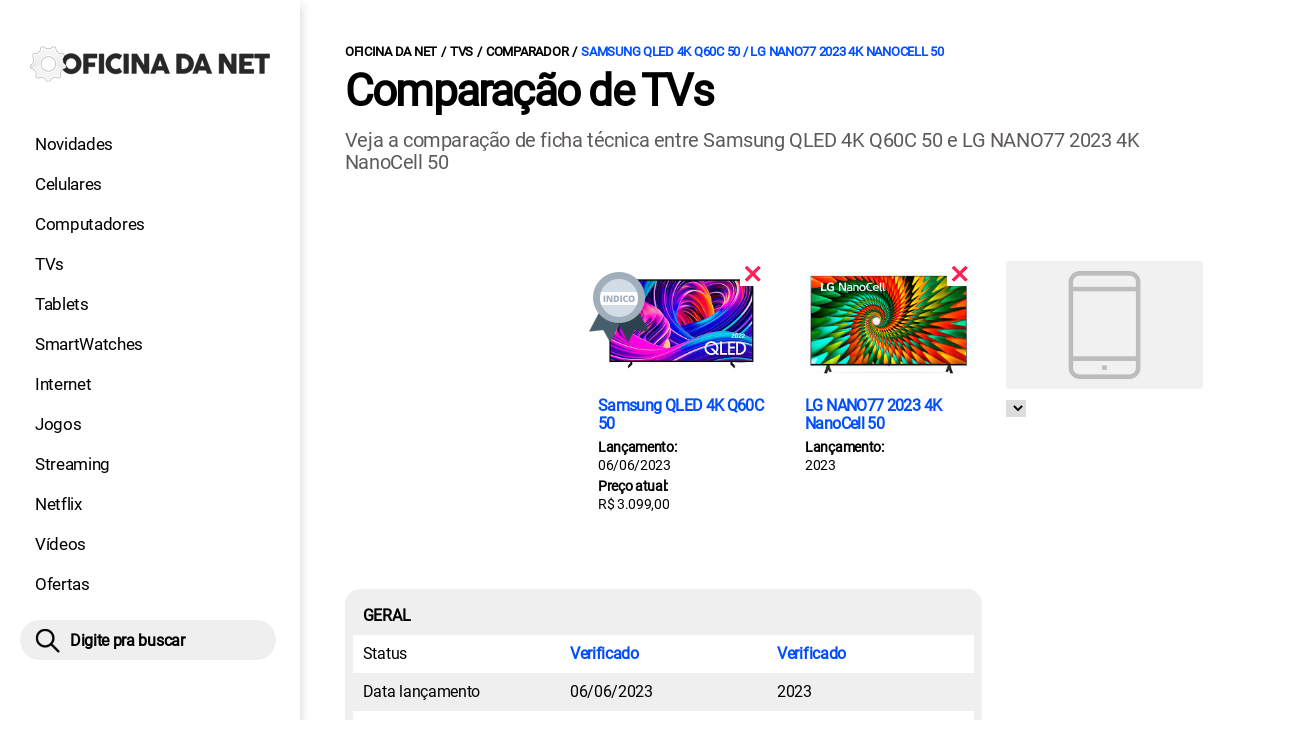

--- FILE ---
content_type: text/html; charset=UTF-8
request_url: https://www.oficinadanet.com.br/smarttvs/comparacao-samsung-qled-4k-q60c-50,lg-nano77-2023-4k-nanocell-77
body_size: 7946
content:
<!DOCTYPE html>
<html lang="pt-BR">
    
        <head>
        <title>Comparação entre Samsung QLED 4K Q60C 50 e LG NANO77 2023 4K NanoCell 50</title>
        <meta charset="utf-8"><meta name="robots" content="index, follow, max-snippet:-1, max-image-preview:large, max-video-preview:-1" />
        <meta name="description" content="Veja a comparação de ficha técnica entre Samsung QLED 4K Q60C 50 e LG NANO77 2023 4K NanoCell 50" />
        <meta name="keywords" content="smartphones, hardware, tecnologia, games, entrentenimento, noticias" />
        <meta name="viewport" content="width=device-width, initial-scale=1.0">
        <meta name="theme-color" content="#000">
        <meta property="fb:pages" content="276140207603" />
        <meta property="fb:app_id" content="209309632417494" />
        <link rel="manifest" href="https://www.oficinadanet.com.br/manifest.json">
        <link rel="alternate" type="application/rss+xml" title="Comparação entre Samsung QLED 4K Q60C 50 e LG NANO77 2023 4K NanoCell 50" href="https://www.oficinadanet.com.br/rss/geral" />
        <link rel="canonical" href="https://www.oficinadanet.com.br/smarttvs/comparacao-samsung-qled-4k-q60c-50,lg-nano77-2023-4k-nanocell-77" />
        <link rel="icon" type="image/png" sizes="96x96" href="https://www.oficinadanet.com.br/template/imagem/logo/logo-96.png">
        <link rel="icon" type="image/png" sizes="48x48" href="https://www.oficinadanet.com.br/template/imagem/logo/logo-48.png">
        <link rel="icon" type="image/png" sizes="32x32" href="https://www.oficinadanet.com.br/template/imagem/logo/logo-32.png">
        <link rel="icon" type="image/png" sizes="16x16" href="https://www.oficinadanet.com.br/template/imagem/logo/logo-16.png"><link rel="preconnect" href="https://www.googletagmanager.com"><link rel="preconnect" href="https://fonts.gstatic.com"><link rel="preconnect" href="https://fonts.googleapis.com"><link rel="preconnect" href="https://tm.jsuol.com.br"><link rel="preconnect" href="https://securepubads.g.doubleclick.net"><link rel="preconnect" href="https://c.amazon-adsystem.com"><link rel="preconnect" href="https://ajax.googleapis.com"><link rel="preconnect" href="https://analytics.google.com"><link rel="preconnect" href="https://www.googleadservices.com"><link rel="preload" href="https://www.oficinadanet.com.br/template/m3/font/roboto/KFOmCnqEu92Fr1Mu4mxK.woff2" as="font" type="font/woff2" crossorigin>
            <script>
                const applicationServerKey = 'BJX8Rw2npfApIhpWy-3hPGZvdvdHECD4FLbylmtWsMgyUDgsOeP8R5K5E0SxCWxQ21rYmG7basOHXlDande8OgY';                
            </script><link rel="stylesheet preload" as="style" href="https://www.oficinadanet.com.br/template/css/style.css?v=5.76.2.45" ><link rel="stylesheet preload" as="style" href="https://www.oficinadanet.com.br/template/css/menu-site.css?v=5.76.2.45" ><link rel="stylesheet preload" as="style" href="https://www.oficinadanet.com.br/template/css/grid.css?v=5.76.2.45" ><link rel="stylesheet preload" as="style" href="https://www.oficinadanet.com.br/template/css/lista-default.css?v=5.76.2.45" ><link rel="stylesheet preload" as="style" href="https://www.oficinadanet.com.br/template/css/objeto.css?v=5.76.2.45" ><link rel="stylesheet preload" as="style" href="https://www.oficinadanet.com.br/template/css/lista.css?v=5.76.2.45" ><link rel="stylesheet preload" as="style" href="https://www.oficinadanet.com.br/template/css/menu.css?v=5.76.2.45" ><link rel="stylesheet preload" as="style" href="https://www.oficinadanet.com.br/template/css/objeto-comparacao.css?v=5.76.2.45" ><link rel="stylesheet preload" as="style" href="https://www.oficinadanet.com.br/template/css/blc-objeto-spec-completo.css?v=5.76.2.45" ><link rel="stylesheet preload" as="style" href="https://www.oficinadanet.com.br/template/m3/css/lib/select2.min.css?v=5.76.2.45" ><link rel="stylesheet preload" as="style" href="https://www.oficinadanet.com.br/template/m3/css/pop-web-push.css?v=5.76.2.45" >
        <script>
            var tempoReload         = 900;
            var currentUser         = null;
            var popUserDataText     = "Utilizamos cookies essenciais e tecnologias semelhantes de acordo com nossa <a href='https://www.oficinadanet.com.br/privacidade'>Política de Privacidade</a> e, ao continuar navegando, você concorda com estas condições.";
            var googletag           = googletag || {};
            
            googletag.cmd           = googletag.cmd || [];

            const siteName          = "Oficina da Net";
            const siteUrl           = "https://www.oficinadanet.com.br";
            const siteAuth          = "https://www.oficinadanet.com.br/auth";
            const siteApi           = "https://api.oficinadanet.com.br";
            const appId             = 4;
            const ajax_url          = "https://www.oficinadanet.com.br/ajax_oficina.php";
            const load_ico          = '<span class="load-ico"></span>';
            const searchPlaceholder = "Pesquise por notícias, reviews, smartphones";
            const searchPartnerPub  = "partner-pub-5305121862343092:6284145173";
        </script>
            <script>
                const m3Targeting = "comparacao";
            </script>
            <!-- Google Tag Manager -->
            <script>
                document.addEventListener('DOMContentLoaded', function() {
                    setTimeout(function(){
                        (function(w,d,s,l,i){w[l]=w[l]||[];w[l].push({'gtm.start':
                        new Date().getTime(),event:'gtm.js'});var f=d.getElementsByTagName(s)[0],
                        j=d.createElement(s),dl=l!='dataLayer'?'&l='+l:'';j.async=true;
                        //j.src='https://www.googletagmanager.com/gtm.js?id='+i+dl;
                        j.setAttribute('data-src', 'https://www.googletagmanager.com/gtm.js?id='+i+dl);
                        f.parentNode.insertBefore(j,f);
                        })(window,document,'script','dataLayer','GTM-M3W2PSQ');
                    }, 0);
                });
            </script>
            <!-- End Google Tag Manager -->
            <script defer data-src="https://www.oficinadanet.com.br/template/m3/js/lib/jquery.js?v=4.40.7.54"></script><script defer data-src="https://www.oficinadanet.com.br/template/m3/js/lib/select2.full.min.js?v=4.40.7.54"></script><script async data-src="https://www.oficinadanet.com.br/template/js/lazy/obj-comparacao.js?v=4.40.7.54"></script><script async data-src="https://www.oficinadanet.com.br/template/m3/js/lazy/webpush.js?v=4.40.7.54"></script><script async data-src="https://www.oficinadanet.com.br/template/m3/js/lazy/utils.js?v=4.40.7.54"></script><script async data-src="https://www.oficinadanet.com.br/template/m3/js/script.js?v=4.40.7.54"></script><script async data-src="https://www.oficinadanet.com.br/template/js/lazy/script.js?v=4.40.7.54"></script><script async data-src="https://tm.jsuol.com.br/modules/external/admanager/oficina_da_net_ads.js"></script>
            <script>
                (() => {
                    let loadEvents = totalScripts = totalScriptsCarregados = {};
                    let runSetAttrSrcScript = true;

                    function attrScriptCarregado(element, tipo = undefined) {
                        totalScriptsCarregados['full']++;
                        if (tipo != undefined) {
                            totalScriptsCarregados[tipo]++;
                            if (totalScripts[tipo] == totalScriptsCarregados[tipo]) {
                                window.dispatchEvent(loadEvents[tipo]);
                            }
                        }
                        if (totalScripts['full'] == totalScriptsCarregados['full']) {
                            window.dispatchEvent(loadEvents['full']);
                        }
                    }

                    function setAttrSrcScriptNormal(element) {
                        element.onload = () => {
                            attrScriptCarregado(element, 'async');
                        };
                        element.setAttribute('src', element.getAttribute('data-src'));
                    }

                    function setAttrSrcScriptDefer(element) {
                        return new Promise((resolve, reject) => {
                            element.onload = () => {
                                attrScriptCarregado(element);
                                resolve(element);
                            };
                            element.setAttribute('src', element.getAttribute('data-src'));
                        });
                    }

                    async function setAttrSrcScript() {
                        if (runSetAttrSrcScript == true) {

                            loadEvents = {
                                async: new Event('lazyLoadScript'),
                                full: new Event('lazyLoadScriptFull')
                            };
        
                            totalScripts = {
                                async: document.querySelectorAll('script[data-src]:not([defer])').length,
                                full: document.querySelectorAll('script[data-src]:not([defer])').length + document.querySelectorAll('script[data-src][defer]').length
                            };

                            totalScriptsCarregados = {
                                async: 0,
                                full: 0
                            };
                            
                            runSetAttrSrcScript = false;
                            let arrayScripts = document.querySelectorAll('script[data-src]:not([defer])');
                            for (let i = 0; i < arrayScripts.length; i++) {
                                setAttrSrcScriptNormal(arrayScripts[i]);
                            }
                            let arrayScriptsDefer = document.querySelectorAll('script[data-src][defer]');
                            for (let i = 0; i < arrayScriptsDefer.length; i++) {
                                let element = arrayScriptsDefer[i];
                                await setAttrSrcScriptDefer(element);
                            }
                        }
                    }

                    window.addEventListener('mousemove', setAttrSrcScript);
                    window.addEventListener('focus', setAttrSrcScript);
                    window.addEventListener('scroll', setAttrSrcScript);
                    window.addEventListener('touchstart', setAttrSrcScript);
                    window.addEventListener('touchmove', setAttrSrcScript);
                })();
            </script>
    <script type="text/javascript">
        (function () {
            window.universal_variable = window.universal_variable || {};
            window.universal_variable.dfp = window.universal_variable.dfp || {};
            window.uolads = window.uolads || [];
        })();
    </script>
    <script type="text/javascript" data-src="//tm.jsuol.com.br/uoltm.js?id=ve3wwj" async></script>
    
    <!-- Google tag (gtag.js) -->
    <script async src="https://www.googletagmanager.com/gtag/js?id=AW-17534174776">
    </script>
    <script>
      window.dataLayer = window.dataLayer || [];
      function gtag(){dataLayer.push(arguments);}
      gtag("js", new Date());

      gtag("config", "AW-17534174776");
    </script>
    
            <script type="application/ld+json">
                {"@context":"https://schema.org/","@graph":[{"@type":"Organization","@id":"https://www.oficinadanet.com.br#organization","name":"Oficina da Net","url":"https://www.oficinadanet.com.br","logo":{"@type":"ImageObject","@id":"https://www.oficinadanet.com.br#logo","url":"https://www.oficinadanet.com.br/template/imagem/logo/logo-256.png","width":256,"height":256,"caption":"Oficina da Net"},"image":{"@id":"https://www.oficinadanet.com.br#logo"},"sameAs":["https://www.facebook.com/oficinadanet","https://twitter.com/OficinadaNet","https://www.instagram.com/oficinadanetoficial","https://www.youtube.com/oficinadanet"]},{"@type":"WebSite","@id":"https://www.oficinadanet.com.br#website","name":"Oficina da Net","url":"https://www.oficinadanet.com.br","publisher":{"@id":"https://www.oficinadanet.com.br#organization"},"potentialAction":{"@type":"SearchAction","target":"https://www.oficinadanet.com.br/index.php?acao=busca&q={search_term_string}","query-input":"required name=search_term_string"}},{"@type":"ImageObject","@id":"https://www.oficinadanet.com.br/smarttvs/comparacao-samsung-qled-4k-q60c-50,lg-nano77-2023-4k-nanocell-77#primaryimage","inLanguage":"pt-BR","url":"https://www.oficinadanet.com.br/imagens/post_categoria/2547/smartvs.jpg","contentUrl":"https://www.oficinadanet.com.br/imagens/post_categoria/2547/smartvs.jpg","width":250,"height":250},{"@type":"WebPage","@id":"https://www.oficinadanet.com.br/smarttvs/comparacao-samsung-qled-4k-q60c-50,lg-nano77-2023-4k-nanocell-77#webpage","name":"Compara\u00e7\u00e3o entre Samsung QLED 4K Q60C 50 e LG NANO77 2023 4K NanoCell 50","url":"https://www.oficinadanet.com.br/smarttvs/comparacao-samsung-qled-4k-q60c-50,lg-nano77-2023-4k-nanocell-77","inLanguage":"pt-BR","isPartOf":{"@id":"https://www.oficinadanet.com.br#website"},"primaryImageOfPage":{"@id":"https://www.oficinadanet.com.br/smarttvs/comparacao-samsung-qled-4k-q60c-50,lg-nano77-2023-4k-nanocell-77#primaryimage"}},{"@type":"BreadcrumbList","@id":"https://www.oficinadanet.com.br/smarttvs/comparacao-samsung-qled-4k-q60c-50,lg-nano77-2023-4k-nanocell-77#breadcrumb","itemListElement":[[{"@type":"ListItem","position":0,"item":{"@type":"WebPage","@id":"https://www.oficinadanet.com.br","url":"https://www.oficinadanet.com.br","name":"Oficina da Net"}},{"@type":"ListItem","position":1,"item":{"@type":"WebPage","@id":"https://www.oficinadanet.com.br/smarttvs","url":"https://www.oficinadanet.com.br/smarttvs","name":"TVs"}},{"@type":"ListItem","position":2,"item":{"@type":"WebPage","@id":"https://www.oficinadanet.com.br/smarttvs/comparador","url":"https://www.oficinadanet.com.br/smarttvs/comparador","name":"Comparador"}},{"@type":"ListItem","position":3,"item":{"@type":"WebPage","@id":"https://www.oficinadanet.com.br/smarttvs/comparacao-samsung-qled-4k-q60c-50,lg-nano77-2023-4k-nanocell-77","url":"https://www.oficinadanet.com.br/smarttvs/comparacao-samsung-qled-4k-q60c-50,lg-nano77-2023-4k-nanocell-77","name":"Samsung QLED 4K Q60C 50 / LG NANO77 2023 4K NanoCell 50"}}]]}]}
             </script>
        </head>
        <body data-hash="036a416889fdbcc5184707b45209afb0" >
            <main id="main" class="center-content" tabindex="0" aria-label="Conteúdo principal">
<header id="header">
    <div class="container p-lg-0">
        <div class="row">
            <div class="col-8 p-0 p-lg-3 col-lg-12 order-2 order-lg-1">
        <div class="logo logo" >
            <a href="https://www.oficinadanet.com.br" ><img loading="lazy" srcset="https://www.oficinadanet.com.br/template/imagem/logo/logo.png 1x, https://www.oficinadanet.com.br/template/imagem/logo/logo-2x.png 2x" width="240" height="45"  class="img " src="https://www.oficinadanet.com.br/template/imagem/logo/logo.png" alt="Oficina da Net" title="Oficina da Net" />
            </a>
        </div>
            </div>
            <div class="col-2 col-lg-12 order-1 order-lg-2">
                <label for="691ee6a54999c" class="d-block" aria-label="Menu">
                    <img aria-label="Menu" class="toggle-active header-nav" src="https://www.oficinadanet.com.br/template/imagem/ico/menu-sm.png" srcset="https://www.oficinadanet.com.br/template/imagem/ico/menu-sm.png 1x, https://www.oficinadanet.com.br/template/imagem/ico/menu-sm-2x.png 2x" loading="lazy" alt="Menu" />
                </label>
                <input class="menu-is-visible d-none" type="checkbox" id="691ee6a54999c" >
                <div class="menu-wrapper header-nav" id="sidebar-header-nav" >
                    <label for="691ee6a54999c" class="close-menu-css" aria-label="Fechar menu">
                        <img width="25" height="25" aria-label="Fechar menu" class="close toggle-active" src="https://www.oficinadanet.com.br/template/imagem/ico/close-sm.png" srcset="https://www.oficinadanet.com.br/template/imagem/ico/close-sm.png 1x, https://www.oficinadanet.com.br/template/imagem/ico/close-sm-2x.png 2x" loading="lazy" alt="Fechar menu" />
                    </label>
                    <ul class="header-nav main-nav" ><li><a class="nav-item tg-menu" href="/novidades" >Novidades</a></li><li><a class="nav-item tg-menu" href="/smartphones" >Celulares</a></li><li><a class="nav-item tg-menu" href="/computadores" >Computadores</a></li><li><a class="nav-item tg-menu" href="/smarttvs" >TVs</a></li><li><a class="nav-item tg-menu" href="/tablets" >Tablets</a></li><li><a class="nav-item tg-menu" href="/smartwatches" >SmartWatches</a></li><li><a class="nav-item tg-menu" href="/internet" >Internet</a></li><li><a class="nav-item tg-menu" href="/games" >Jogos</a></li><li><a class="nav-item tg-menu" href="/entretenimento" >Streaming</a></li><li><a class="nav-item tg-menu" href="/netflix" >Netflix</a></li><li><a class="nav-item tg-menu" href="https://www.oficinadanet.com.br/go/youtube" >Vídeos</a></li><li><a class="nav-item tg-menu" href="/ofertas" >Ofertas</a></li></ul>
                </div>
            </div>
            <div class="col-2 col-lg-12 pe-lg-3 order-3 header-busca">
                <div class="d-block mt-lg-3 mb-lg-4 position-relative">
                    <span id="busca-form-desktop" class="header-search lupa-sm d-none d-lg-block"></span>
                    <label class="d-block d-lg-none" for="691fcad154f19" >
                        <img width="25" height="25" class="busca-button toggle-active header-search d-block" src="https://www.oficinadanet.com.br/template/imagem/ico/lupa-sm.png" srcset="https://www.oficinadanet.com.br/template/imagem/ico/lupa-sm.png 1x, https://www.oficinadanet.com.br/template/imagem/ico/lupa-sm-2x.png 2x" loading="lazy" alt="Busca" />
                    </label>
                    <input class="busca-is-visible d-none" id="691fcad154f19" type="checkbox" >
                    <div id="busca-form" class="busca"><div class="gcse-searchbox-only" data-resultsUrl="https://www.oficinadanet.com.br/index.php?acao=busca" ></div></div>
                    <label class="busca-overlay" for="691fcad154f19" ></label>
                </div>
            </div>
        </div>
    </div>
</header><div class="wrap-dw-slot-ad "><div class="dw-slot-ad" id="gpt_unit_/6524261/ON-INTERSTITIAL_0"></div></div>
<div class="container container-center padding-main page-list">
    <div class="row">
        <section class="col-12" >
        <div class="page-title">
        <ul class="breadcrumb"><li><a href="https://www.oficinadanet.com.br">Oficina da Net</a></li><li><a href="https://www.oficinadanet.com.br/smarttvs">TVs</a></li><li><a href="https://www.oficinadanet.com.br/smarttvs/comparador">Comparador</a></li><li><a href="https://www.oficinadanet.com.br/smarttvs/comparacao-samsung-qled-4k-q60c-50,lg-nano77-2023-4k-nanocell-77">Samsung QLED 4K Q60C 50 / LG NANO77 2023 4K NanoCell 50</a></li>
        </ul>
            <div class="info">
                <h1 class="title">Comparação de TVs</h1>
            </div>
            <p class="description">Veja a comparação de ficha técnica entre Samsung QLED 4K Q60C 50 e LG NANO77 2023 4K NanoCell 50</p>
        </div>
        </section>
    </div>
    <div id="wrapper-comp" >
            <div class="row" id="obj-comparar"  
                data-cat-title="TVs" 
                data-cat-id="7"  
                data-obj-ids="1742,1671"  >
                <div class="col-lg-9 order-2 order-lg-1" >
                 
        <div class="row no-gutters grid-info round-head mb-0"> 
        <div class="col-12 header-dst mt-3">
            <div class="row">
                <div class="col-md-4"></div>
                    <div class="obj-comparado col-6 col-md-4">
                        <button title="Fechar" class="close-obj-comparado round-5" data-id="1742" ></button>
                        <span class="image"><img loading="lazy"  class="img " src="https://www.oficinadanet.com.br/media/obj_item/1742/268/samsung-qled-4k-q60b-50.jpg" alt="Samsung QLED 4K Q60C 50" title="Samsung QLED 4K Q60C 50" /><span title="Indico" class="badge_big badge_big_2"></span>
                        </span>
                        <div class="info">
                            <h2><a class="title pos-rel" href="https://www.oficinadanet.com.br/smarttvs/samsung-qled-4k-q60c-50">Samsung QLED 4K Q60C 50</a></h2><span class="d-none d-md-block desc-min"><span class="text">Lançamento: </span>06/06/2023</span><span class="d-none d-md-block desc-min"><span class="text">Preço atual: </span>R$ 3.099,00</span>
                        </div>  
                    </div>
                    <div class="obj-comparado col-6 col-md-4">
                        <button title="Fechar" class="close-obj-comparado round-5" data-id="1671" ></button>
                        <span class="image"><img loading="lazy"  class="img " src="https://www.oficinadanet.com.br/media/obj_item/1671/268/lg-nanocell77-50.jpg" alt="LG NANO77 2023 4K NanoCell 50" title="LG NANO77 2023 4K NanoCell 50" />
                        </span>
                        <div class="info">
                            <h2><a class="title pos-rel" href="https://www.oficinadanet.com.br/smarttvs/lg-nano77-2023-4k-nanocell-77">LG NANO77 2023 4K NanoCell 50</a></h2><span class="d-none d-md-block desc-min"><span class="text">Lançamento: </span>2023</span>
                        </div>  
                    </div>
            </div>
        </div>
        </div>
        <div class="row no-gutters grid-info round-3 px-2 pt-2 pb-3 bg_even"><div class="col-12 title-cat">GERAL</div><div class="col-md-4 title-cat main">Status</div><div class="d-md-none col-12 title-aux">Samsung QLED 4K Q60C 50</div><div class="col-md-4 obj-verificado">Verificado</div><div class="d-md-none col-12 title-aux">LG NANO77 2023 4K NanoCell 50</div><div class="col-md-4 obj-verificado">Verificado</div><div class="col-md-4 title-cat main">Data lançamento</div><div class="d-md-none col-12 title-aux">Samsung QLED 4K Q60C 50</div><div class="col-md-4 ">06/06/2023</div><div class="d-md-none col-12 title-aux">LG NANO77 2023 4K NanoCell 50</div><div class="col-md-4 ">2023</div><div class="col-md-4 title-cat main">Menor preço histórico</div><div class="d-md-none col-12 title-aux">Samsung QLED 4K Q60C 50</div><div class="col-md-4 ">R$ 2.374,00</div><div class="d-md-none col-12 title-aux">LG NANO77 2023 4K NanoCell 50</div><div class="col-md-4 "></div><div class="col-md-4 title-cat main">Preço atual</div><div class="d-md-none col-12 title-aux">Samsung QLED 4K Q60C 50</div><div class="col-md-4 ">R$ 3.099,00</div><div class="d-md-none col-12 title-aux">LG NANO77 2023 4K NanoCell 50</div><div class="col-md-4 "></div>
        </div>
                <div class="row no-gutters grid-info round-3 px-2 pt-2 pb-3 bg_even"><div class="col-12 title-cat">Tela</div><div class="col-md-4 title-item">Tamanho</div><div class="d-md-none col-12 title-aux">Samsung QLED 4K Q60C 50</div><div class="col-md-4"><a href="https://www.oficinadanet.com.br/smarttvs/buscar?tamanho07=50-polegadas" >50 polegadas</a></div><div class="d-md-none col-12 title-aux">LG NANO77 2023 4K NanoCell 50</div><div class="col-md-4"><a href="https://www.oficinadanet.com.br/smarttvs/buscar?tamanho07=50-polegadas" >50 polegadas</a></div><div class="col-md-4 title-item">Resolução</div><div class="d-md-none col-12 title-aux">Samsung QLED 4K Q60C 50</div><div class="col-md-4">4K Ultra HD (3840 x 2160)</div><div class="d-md-none col-12 title-aux">LG NANO77 2023 4K NanoCell 50</div><div class="col-md-4">4K Ultra HD (3840 x 2160)</div><div class="col-md-4 title-item">Tipo de tela</div><div class="d-md-none col-12 title-aux">Samsung QLED 4K Q60C 50</div><div class="col-md-4"><a href="https://www.oficinadanet.com.br/smarttvs/buscar?tipo-da-tela=lcd-va" >LCD VA</a> e <a href="https://www.oficinadanet.com.br/smarttvs/buscar?tipo-da-tela=neo-qled" >Neo QLED</a></div><div class="d-md-none col-12 title-aux">LG NANO77 2023 4K NanoCell 50</div><div class="col-md-4"><a href="https://www.oficinadanet.com.br/smarttvs/buscar?tipo-da-tela=lcd67" >LCD</a></div><div class="col-md-4 title-item">Taxa de Atualização</div><div class="d-md-none col-12 title-aux">Samsung QLED 4K Q60C 50</div><div class="col-md-4">60Hz</div><div class="d-md-none col-12 title-aux">LG NANO77 2023 4K NanoCell 50</div><div class="col-md-4">60Hz</div><div class="col-md-4 title-item">Alcance dinâmico</div><div class="d-md-none col-12 title-aux">Samsung QLED 4K Q60C 50</div><div class="col-md-4">HDR10+</div><div class="d-md-none col-12 title-aux">LG NANO77 2023 4K NanoCell 50</div><div class="col-md-4">HDR10 </div><div class="col-md-4 title-item">Dimming</div><div class="d-md-none col-12 title-aux">Samsung QLED 4K Q60C 50</div><div class="col-md-4">Edge LED</div><div class="d-md-none col-12 title-aux">LG NANO77 2023 4K NanoCell 50</div><div class="col-md-4">Edge LED</div>
                </div>
                <div class="row no-gutters grid-info round-3 px-2 pt-2 pb-3 bg_even"><div class="col-12 title-cat">Som da TV</div><div class="col-md-4 title-item">Potência sonora</div><div class="d-md-none col-12 title-aux">Samsung QLED 4K Q60C 50</div><div class="col-md-4">20W</div><div class="d-md-none col-12 title-aux">LG NANO77 2023 4K NanoCell 50</div><div class="col-md-4">20W</div><div class="col-md-4 title-item">Canais de áudio</div><div class="d-md-none col-12 title-aux">Samsung QLED 4K Q60C 50</div><div class="col-md-4">2</div><div class="d-md-none col-12 title-aux">LG NANO77 2023 4K NanoCell 50</div><div class="col-md-4">2</div><div class="col-md-4 title-item">Woofer</div><div class="d-md-none col-12 title-aux">Samsung QLED 4K Q60C 50</div><div class="col-md-4">Não  </div><div class="d-md-none col-12 title-aux">LG NANO77 2023 4K NanoCell 50</div><div class="col-md-4">Não informado</div><div class="col-md-4 title-item">Tecnologias de áudio</div><div class="d-md-none col-12 title-aux">Samsung QLED 4K Q60C 50</div><div class="col-md-4">Som Adaptativo, Sincronia Sonora e Som em Movimento Virtual</div><div class="d-md-none col-12 title-aux">LG NANO77 2023 4K NanoCell 50</div><div class="col-md-4">AI Sound Pro, AI Acoustic Tunning, Clear Voice Pro e eARC</div>
                </div>
                <div class="row no-gutters grid-info round-3 px-2 pt-2 pb-3 bg_even"><div class="col-12 title-cat">Conectividade</div><div class="col-md-4 title-item">Entradas</div><div class="d-md-none col-12 title-aux">Samsung QLED 4K Q60C 50</div><div class="col-md-4">3 HDMI, 1 Ethernet RJ-45, 1 Saída Digital Óptica, 2 USB e 1 Antena RF</div><div class="d-md-none col-12 title-aux">LG NANO77 2023 4K NanoCell 50</div><div class="col-md-4">4 HDMI 2.1, 1 Saída Digital Óptica, 3 USB e 1 Antena RF</div><div class="col-md-4 title-item">Conexões sem fio</div><div class="d-md-none col-12 title-aux">Samsung QLED 4K Q60C 50</div><div class="col-md-4">Wi-Fi 5 e Bluetooth 5.2</div><div class="d-md-none col-12 title-aux">LG NANO77 2023 4K NanoCell 50</div><div class="col-md-4">Wi-Fi 5 e Bluetooth</div>
                </div><div class="wrap-dw-slot-ad banner-300x250"><div class="dw-slot-ad" id="div-gpt-ad-1581958828639-1"></div></div>
                <div class="row no-gutters grid-info round-3 px-2 pt-2 pb-3 bg_even"><div class="col-12 title-cat">Dimensões</div><div class="col-md-4 title-item">Tamanho da TV sem base</div><div class="d-md-none col-12 title-aux">Samsung QLED 4K Q60C 50</div><div class="col-md-4">1118.3 x 644.1 x 25.7 mm</div><div class="d-md-none col-12 title-aux">LG NANO77 2023 4K NanoCell 50</div><div class="col-md-4">1121 x 651 x 57,1 mm</div><div class="col-md-4 title-item">Tamanho da TV com base</div><div class="d-md-none col-12 title-aux">Samsung QLED 4K Q60C 50</div><div class="col-md-4">1118.3 x 681.7 x 224 mm</div><div class="d-md-none col-12 title-aux">LG NANO77 2023 4K NanoCell 50</div><div class="col-md-4">1121 x 716 x 230 mm</div><div class="col-md-4 title-item">Peso da TV sem a base</div><div class="d-md-none col-12 title-aux">Samsung QLED 4K Q60C 50</div><div class="col-md-4">11.2 Kg</div><div class="d-md-none col-12 title-aux">LG NANO77 2023 4K NanoCell 50</div><div class="col-md-4">11.7 Kg</div><div class="col-md-4 title-item">Peso da TV com a base</div><div class="d-md-none col-12 title-aux">Samsung QLED 4K Q60C 50</div><div class="col-md-4">11.5 kg</div><div class="d-md-none col-12 title-aux">LG NANO77 2023 4K NanoCell 50</div><div class="col-md-4">11.8 Kg</div><div class="col-md-4 title-item">Montagem na parede</div><div class="d-md-none col-12 title-aux">Samsung QLED 4K Q60C 50</div><div class="col-md-4">VESA 200x200</div><div class="d-md-none col-12 title-aux">LG NANO77 2023 4K NanoCell 50</div><div class="col-md-4">VESA 200x200</div>
                </div>
                <div class="row no-gutters grid-info round-3 px-2 pt-2 pb-3 bg_even"><div class="col-12 title-cat">Jogos</div><div class="col-md-4 title-item">Sincronização de frames</div><div class="d-md-none col-12 title-aux">Samsung QLED 4K Q60C 50</div><div class="col-md-4">Não</div><div class="d-md-none col-12 title-aux">LG NANO77 2023 4K NanoCell 50</div><div class="col-md-4">Não</div><div class="col-md-4 title-item">Taxa de Atualização Variável (VRR)</div><div class="d-md-none col-12 title-aux">Samsung QLED 4K Q60C 50</div><div class="col-md-4">Não</div><div class="d-md-none col-12 title-aux">LG NANO77 2023 4K NanoCell 50</div><div class="col-md-4">Não</div><div class="col-md-4 title-item">Modo de baixa latência automático (ALLM)</div><div class="d-md-none col-12 title-aux">Samsung QLED 4K Q60C 50</div><div class="col-md-4">Sim</div><div class="d-md-none col-12 title-aux">LG NANO77 2023 4K NanoCell 50</div><div class="col-md-4">Sim</div><div class="col-md-4 title-item">Modo jogo</div><div class="d-md-none col-12 title-aux">Samsung QLED 4K Q60C 50</div><div class="col-md-4">Sim (Gaming Hub)</div><div class="d-md-none col-12 title-aux">LG NANO77 2023 4K NanoCell 50</div><div class="col-md-4">Sim (Painel de Jogos)</div><div class="col-md-4 title-item">HDR Gamer (HGiG)</div><div class="d-md-none col-12 title-aux">Samsung QLED 4K Q60C 50</div><div class="col-md-4">Sim</div><div class="d-md-none col-12 title-aux">LG NANO77 2023 4K NanoCell 50</div><div class="col-md-4">Sim</div>
                </div>
                <div class="row no-gutters grid-info round-3 px-2 pt-2 pb-3 bg_even"><div class="col-12 title-cat">Mais informações</div><div class="col-md-4 title-item">Tamanhos disponíveis (em polegadas)</div><div class="d-md-none col-12 title-aux">Samsung QLED 4K Q60C 50</div><div class="col-md-4">50, 55 e 65</div><div class="d-md-none col-12 title-aux">LG NANO77 2023 4K NanoCell 50</div><div class="col-md-4">50, 55, 65 e 75</div><div class="col-md-4 title-item">Controle</div><div class="d-md-none col-12 title-aux">Samsung QLED 4K Q60C 50</div><div class="col-md-4">Mini Solar Cell</div><div class="d-md-none col-12 title-aux">LG NANO77 2023 4K NanoCell 50</div><div class="col-md-4">Smart Magic</div><div class="col-md-4 title-item">Consumo de energia máximo</div><div class="d-md-none col-12 title-aux">Samsung QLED 4K Q60C 50</div><div class="col-md-4">145 watts</div><div class="d-md-none col-12 title-aux">LG NANO77 2023 4K NanoCell 50</div><div class="col-md-4">Desconhecido</div><div class="col-md-4 title-item">Sistema operacional</div><div class="d-md-none col-12 title-aux">Samsung QLED 4K Q60C 50</div><div class="col-md-4">Tizen</div><div class="d-md-none col-12 title-aux">LG NANO77 2023 4K NanoCell 50</div><div class="col-md-4">webOS 23</div>
                </div>
                </div>
                    <div class="col-lg-3 obj-comparado order-1 order-lg-2" >
                        <div class="obj-comparado-pesquisa">
                            <span class="image padrao">
                                <img loading="lazy"  width="660" height="430"  class="img " src="https://www.oficinadanet.com.br/media/padrao/1/660/objeto.jpg" alt="Selecione" title="Selecione" />
                            </span>
                            <select class="obj-compara-select" id="obj-compara-select-1" data-index="1" ></select>
                        </div>
                        <div class="banner-side-out"><div class="wrap-dw-slot-ad banner-300x600 lista"><div class="dw-slot-ad" id="div-gpt-ad-1581959153599-1"></div></div></div>
                    </div>
            </div>
    </div>
    <div class="row my-5">
        <section class="col-12" >
            <div class="obj-banner" ><div class="wrap-dw-slot-ad banner-300x250"><div class="dw-slot-ad" id="div-gpt-ad-1581958828639-5"></div></div>
            </div>
            <p class="comp-txt d-block mb-3"><b>Samsung QLED 4K Q60C 50:</b> Essa é a ficha técnica da Smart TV Q60C da Samsung. O modelo de 50 polegadas (QN50Q60C) tem resolução 4K Ultra HD (3840 x 2160), painel do tipo Neo QLED e taxa de atualização de 60Hz. Utiliza o sistema operacional Tizen e acompanha um controle remoto do tipo Mini Solar Cell.
A TV pesa 21.3 Kg com a base inclusa, mas também pode ser montada na parede em suportes com furação padrão VESA 400x300mm. 

No quesito áudio, a Q60C da Samsung conta com 2 alto falantes, totalizando 20W de potência. Também tem diversas tecnologias de audio, como Sincronia Sonora, Som Adaptativo e Som em Movimento Virtual.

</p><p class="comp-txt d-block mb-3"><b>LG NANO77 2023 4K NanoCell 50:</b> </p>
        </section>
    </div>
</div>
    <div class="container container-center padding-main">
            <div class="row">
                <div class="col-12 my-2 px-2">
                    <b>Assuntos em alta:</b>
                    <ul class="nav-tag my-3"><li><a class="tg-nav-bar simple" href="/black-friday-celulares-2025">Black Friday 2025 celulares</a></li><li><a class="tg-nav-bar simple" href="/oneui8">One Ui 8</a></li><li><a class="tg-nav-bar simple" href="/apple">Apple</a></li><li><a class="tg-nav-bar simple" href="/google">Google</a></li><li><a class="tg-nav-bar simple" href="/motorola">Motorola</a></li><li><a class="tg-nav-bar simple" href="/samsung">Samsung</a></li><li><a class="tg-nav-bar simple" href="/xiaomi">Xiaomi</a></li><li><a class="tg-nav-bar simple" href="/entretenimento/59175-filmes-confirmados-2025">Filmes 2025</a></li><li><a class="tg-nav-bar simple" href="https://www.oficinadanet.com.br/android16">Android 16</a></li>        
                    </ul>
                </div>
            </div>
        <div class="col-12 my-2"><div class=" mb-xl-5">
                <div class="row destaques_geral lst-default " >
                        <div class="list-item min col-11 col-md-6 col-xl-3 mb-4 ps-md-3" ><a class="image round-min" href="https://www.oficinadanet.com.br/android/64944-como-saber-celular-vai-receber-android-16" ><img loading="lazy" srcset="https://www.oficinadanet.com.br/media/post/64944/142/como-saber-se-meu-celular-vai-receber-atualizacao-do-android-16.jpg 142w, https://www.oficinadanet.com.br/media/post/64944/284/como-saber-se-meu-celular-vai-receber-atualizacao-do-android-16.jpg 2x, https://www.oficinadanet.com.br/media/post/64944/329/como-saber-se-meu-celular-vai-receber-atualizacao-do-android-16.jpg 329w, https://www.oficinadanet.com.br/media/post/64944/267/como-saber-se-meu-celular-vai-receber-atualizacao-do-android-16.jpg 267w"sizes="(min-width: 1200px) 267px, (min-width: 992px) 329px, (min-width: 768px) 142px, (min-width: 576px) 142px,  142px" width="142" height="80"  class="img round-min" src="https://www.oficinadanet.com.br/media/post/64944/142/como-saber-se-meu-celular-vai-receber-atualizacao-do-android-16.jpg" alt="Como saber se meu celular vai receber atualização do Android 16?" title="Como saber se meu celular vai receber atualização do Android 16?" /></a><div class="info d-block" ><span class="categoria cartola" ><a href="https://www.oficinadanet.com.br/android">Android</a></span><h2 ><a class="title title-min" href="https://www.oficinadanet.com.br/android/64944-como-saber-celular-vai-receber-android-16" >Como saber se meu celular vai receber atualização do Android 16?</a></h2></div>
                        </div>
                        <div class="list-item min col-11 col-md-6 col-xl-3 mb-4 ps-md-3" ><a class="image round-min" href="https://www.oficinadanet.com.br/post/19181-10-perfis-mais-seguidos-no-instagram-no-brasil" ><img loading="lazy" srcset="https://www.oficinadanet.com.br/media/post/19181/142/10-brasileiros-mais-seguidos-do-instagram-em-novembro-de-2025.jpg 142w, https://www.oficinadanet.com.br/media/post/19181/284/10-brasileiros-mais-seguidos-do-instagram-em-novembro-de-2025.jpg 2x, https://www.oficinadanet.com.br/media/post/19181/329/10-brasileiros-mais-seguidos-do-instagram-em-novembro-de-2025.jpg 329w, https://www.oficinadanet.com.br/media/post/19181/267/10-brasileiros-mais-seguidos-do-instagram-em-novembro-de-2025.jpg 267w"sizes="(min-width: 1200px) 267px, (min-width: 992px) 329px, (min-width: 768px) 142px, (min-width: 576px) 142px,  142px" width="142" height="80"  class="img round-min" src="https://www.oficinadanet.com.br/media/post/19181/142/10-brasileiros-mais-seguidos-do-instagram-em-novembro-de-2025.jpg" alt="10 brasileiros mais seguidos do Instagram em novembro de 2025" title="10 brasileiros mais seguidos do Instagram em novembro de 2025" /></a><div class="info d-block" ><span class="categoria cartola" ><a href="https://www.oficinadanet.com.br/redes-sociais">Redes sociais</a></span><h2 ><a class="title title-min" href="https://www.oficinadanet.com.br/post/19181-10-perfis-mais-seguidos-no-instagram-no-brasil" >10 brasileiros mais seguidos do Instagram em novembro de 2025</a></h2></div>
                        </div>
                        <div class="list-item min col-11 col-md-6 col-xl-3 mb-4 ps-md-3" ><a class="image round-min" href="https://www.oficinadanet.com.br/guias/64465-celulares-motorola" ><img loading="lazy" srcset="https://www.oficinadanet.com.br/media/post/64465/142/motog86-5-1_bottom-right.jpg 142w, https://www.oficinadanet.com.br/media/post/64465/284/motog86-5-1_bottom-right.jpg 2x, https://www.oficinadanet.com.br/media/post/64465/329/motog86-5-1_bottom-right.jpg 329w, https://www.oficinadanet.com.br/media/post/64465/267/motog86-5-1_bottom-right.jpg 267w"sizes="(min-width: 1200px) 267px, (min-width: 992px) 329px, (min-width: 768px) 142px, (min-width: 576px) 142px,  142px" width="142" height="80"  class="img round-min" src="https://www.oficinadanet.com.br/media/post/64465/142/motog86-5-1_bottom-right.jpg" alt="Melhor celular Motorola: 8 modelos para comprar em 2025" title="Melhor celular Motorola: 8 modelos para comprar em 2025" /></a><div class="info d-block" ><span class="categoria cartola" ><a href="https://www.oficinadanet.com.br/guias">Guias</a></span><h2 ><a class="title title-min" href="https://www.oficinadanet.com.br/guias/64465-celulares-motorola" >Melhor celular Motorola: 8 modelos para comprar em 2025</a></h2></div>
                        </div>
                        <div class="list-item min col-11 col-md-6 col-xl-3 mb-4 ps-md-3" ><a class="image round-min" href="https://www.oficinadanet.com.br/guias/65009-celulares-samsung" ><img loading="lazy" srcset="https://www.oficinadanet.com.br/media/post/65009/142/20251009-095602-5.jpg 142w, https://www.oficinadanet.com.br/media/post/65009/284/20251009-095602-5.jpg 2x, https://www.oficinadanet.com.br/media/post/65009/329/20251009-095602-5.jpg 329w, https://www.oficinadanet.com.br/media/post/65009/267/20251009-095602-5.jpg 267w"sizes="(min-width: 1200px) 267px, (min-width: 992px) 329px, (min-width: 768px) 142px, (min-width: 576px) 142px,  142px" width="142" height="80"  class="img round-min" src="https://www.oficinadanet.com.br/media/post/65009/142/20251009-095602-5.jpg" alt="Melhor celular Samsung: 8 modelos para comprar em 2025" title="Melhor celular Samsung: 8 modelos para comprar em 2025" /></a><div class="info d-block" ><span class="categoria cartola" ><a href="https://www.oficinadanet.com.br/guias">Guias</a></span><h2 ><a class="title title-min" href="https://www.oficinadanet.com.br/guias/65009-celulares-samsung" >Melhor celular Samsung: 8 modelos para comprar em 2025</a></h2></div>
                        </div>
                </div></div>
        </div>
    </div>
<footer class="footer py-4" id="footer">
    <div class="container container-center">
        <div class="row justify-content-center">
            <div class="col-12 col-md-3 order-1 align-self-center">
        <div class="logo logo_footer" >
            <a href="https://www.oficinadanet.com.br" ><img loading="lazy" srcset="https://www.oficinadanet.com.br/template/imagem/logo/logo-big.png 1x, https://www.oficinadanet.com.br/template/imagem/logo/logo-big-2x.png 2x" width="160" height="160"  class="img " src="https://www.oficinadanet.com.br/template/imagem/logo/logo-big.png" alt="Oficina da Net" title="Oficina da Net" />
            </a>
        </div>
            </div>
            <div class="col-md-6 order-3 order-md-2 align-self-center">
                <div class="social-out mx-auto">    
                    <a title="Siga no X" class="icone icone-sm" href="https://x.com/OficinadaNet"  target="_blank" rel="nofollow noreferrer noopener" >
                        <img src="https://www.oficinadanet.com.br/template/m3/ico/x-sm.png" srcset="https://www.oficinadanet.com.br/template/m3/ico/x-sm.png 1x, https://www.oficinadanet.com.br/template/m3/ico/x-sm-2x.png 2x" loading="lazy" alt="Siga no X" />
                    </a>
                    <a title="Siga no Instagram" class="icone icone-sm" href="https://www.instagram.com/oficinadanetoficial"  target="_blank" rel="nofollow noreferrer noopener" >
                        <img src="https://www.oficinadanet.com.br/template/m3/ico/instagram-sm.png" srcset="https://www.oficinadanet.com.br/template/m3/ico/instagram-sm.png 1x, https://www.oficinadanet.com.br/template/m3/ico/instagram-sm-2x.png 2x" loading="lazy" alt="Siga no Instagram" />
                    </a>
                    <a title="Siga no Youtube" class="icone icone-sm" href="https://www.youtube.com/oficinadanet?sub_confirmation=1"  target="_blank" rel="nofollow noreferrer noopener" >
                        <img src="https://www.oficinadanet.com.br/template/m3/ico/youtube-sm.png" srcset="https://www.oficinadanet.com.br/template/m3/ico/youtube-sm.png 1x, https://www.oficinadanet.com.br/template/m3/ico/youtube-sm-2x.png 2x" loading="lazy" alt="Siga no Youtube" />
                    </a>
                    <a title="Siga no Google News" class="icone icone-sm" href="https://news.google.com/publications/CAAqBwgKMKj3-AowzZngAg?hl=pt-BR&gl=BR&ceid=BR%3Apt-419"  target="_blank" rel="nofollow noreferrer noopener" >
                        <img src="https://www.oficinadanet.com.br/template/m3/ico/google-sm.png" srcset="https://www.oficinadanet.com.br/template/m3/ico/google-sm.png 1x, https://www.oficinadanet.com.br/template/m3/ico/google-sm-2x.png 2x" loading="lazy" alt="Siga no Google News" />
                    </a>
                    <a title="Siga no TikTok" class="icone icone-sm" href="https://www.tiktok.com/@oficinadanetoficial"  target="_blank" rel="nofollow noreferrer noopener" >
                        <img src="https://www.oficinadanet.com.br/template/m3/ico/tiktok-sm.png" srcset="https://www.oficinadanet.com.br/template/m3/ico/tiktok-sm.png 1x, https://www.oficinadanet.com.br/template/m3/ico/tiktok-sm-2x.png 2x" loading="lazy" alt="Siga no TikTok" />
                    </a>
                </div>
            <div class="box-m3">
                <a  target="_blank" rel="nofollow noreferrer noopener"  href="https://www.m3midia.com.br" class="grupo" ><img loading="lazy" srcset="https://www.oficinadanet.com.br/template/m3/logo/m3midia-dark.png 1x, https://www.oficinadanet.com.br/template/m3/logo/m3midia-dark-2x.png 2x" width="134" height="76"  class="img " src="https://www.oficinadanet.com.br/template/m3/logo/m3midia-dark.png" alt="M3 Mídia" title="M3 Mídia" />
                </a>
                <p>Oficina da Net &copy; 2005 - 2025 - Um site do grupo</p>
            </div>
            </div>
            <div class="col-12 col-md-3 order-2 order-md-3 mt-3 mt-md-0 align-self-center"><ul class="footer-nav main-nav" ><li><a class="nav-item " href="/anuncie" >Anuncie</a></li><li><a class="nav-item " href="/sobre" >Sobre</a></li><li><a class="nav-item " href="/contato" >Contato</a></li><li><a class="nav-item " href="/privacidade" >Política de privacidade</a></li></ul>
            </div>  
        </div>
    </div>
</footer><div class="wrap-dw-slot-ad banner-sticky"><div class="dw-slot-ad" id="div-gpt-ON-AMP-STICKY"></div></div>
            </main><div class="wrap-dw-slot-ad "><div class="dw-slot-ad" id="div-gpt-ad-1590682534931-0"></div></div>    </body>
</html>


--- FILE ---
content_type: text/css
request_url: https://www.oficinadanet.com.br/template/css/lista-default.css?v=5.76.2.45
body_size: 78
content:
/*LISTA DEFAULT*/
.page-list .page-title .title {font-size: var(--size-mobile-title); line-height: var(--height-mobile-title); font-weight: 900;}
.page-list .page-title .title:hover {color: inherit;}
.page-list .page-title .description {font-size: var(--size-mobile-descr); line-height: var(--height-mobile-descr); color: var(--color-dark-grey); margin: 15px 0 30px 0; overflow: hidden}

.post-content.editoria {overflow: hidden; position: relative; height: 250px;}
.post-content.editoria h4, .post-content.editoria h3, .post-content h2.editoria {margin-top: 30px;}
.post-content.editoria a {color: var(--color-blue) !important}
.post-content.editoria.open {height: auto;}

.ver-texto-editoria {display: block; width: 100%; box-shadow: 1px -30px 43px 80px var(--color-white); z-index: 9; position: relative; text-align: center; margin: 0px 0px 20px 0px; cursor: pointer;}

@media (min-width: 768px)
{
    .page-list .page-title .title {font-size: var(--size-desktop-title); line-height: var(--height-desktop-title)}
    .page-list .page-title .description {font-size: var(--size-desktop-descr); line-height: var(--height-desktop-descr);}
    
    .post-content.editoria {height: auto;}
    .ver-texto-editoria {display: none;}
}

--- FILE ---
content_type: text/css
request_url: https://www.oficinadanet.com.br/template/css/objeto.css?v=5.76.2.45
body_size: 300
content:
/*OBJETOS*/
.breadcrumb {text-align: center;}
.breadcrumb li {margin-bottom: 10px;}

.desc-min {display: block; margin-bottom: 3px; color: var(--color-dark-grey); font-size: 13px}

.lst-obj-simple .title,
.lst-obj-full .title,
.obj-comparado .title {display: block; margin-bottom: 5px; color: var(--color-black); font-size: 17px; font-weight: bold}

.lst-obj-simple .title:hover,
.lst-obj-full .title:hover,
.obj-comparado .title:hover {color: var(--color-blue)}

.lst-obj-simple .image .img {width: 100%; height: auto}
.lst-obj-simple .info.dados, .obj-comparado .info.dados {width: 100%;margin: 10px 0 0 0; text-align: center;}

.lst-obj-simple .text,
.obj-comparado .text {display: block; color: var(--color-black); font-size: 14px !important; font-weight: 700 !important;}
.obj-comparado .desc-min {font-size: 14px !important;}

.badge_mini {width: 32px; height: 38px; display: inline-block; position: absolute; top: 5px; left: 5px; z-index: 1}
.badge_mini_1 {background-image: url(../imagem/badge/badge_mini_1.png);}
.badge_mini_2 {background-image: url(../imagem/badge/badge_mini_2.png);}
.badge_mini_3 {background-image: url(../imagem/badge/badge_mini_3.png);}
.badge_mini_4 {background-image: url(../imagem/badge/badge_mini_4.png);}
    
.badge_big {width: 62px; height: 73px; display: inline-block; position: absolute; top: 10px; left: 10px; z-index: 1}
.badge_big_1 {background-image: url(../imagem/badge/badge_big_1.png);}
.badge_big_2 {background-image: url(../imagem/badge/badge_big_2.png);}
.badge_big_3 {background-image: url(../imagem/badge/badge_big_3.png);}
.badge_big_4 {background-image: url(../imagem/badge/badge_big_4.png);}

.menu-main-obj {background-color: var(--color-light-grey);}

.obj-comparado .close-obj-comparado {cursor: pointer; width: 25px; height: 25px; z-index: 1; display: block; position: absolute; top: 10px; right: 10px; border: none; background: var(--color-white); background-image: url(/template/imagem/ico/con-sm.png); background-image: -webkit-image-set(url(/template/imagem/ico/con-sm.png) 1x, url(/template/imagem/ico/con-sm-2x.png) 2x);}
.obj-comparado .image .img,
.obj-comparacoes .image .img {width: 100%; height: auto}
.obj-comparacoes .comp-simples {display: block}

@media (min-width: 768px)
{
    .breadcrumb {text-align: left;}
}

--- FILE ---
content_type: text/css
request_url: https://www.oficinadanet.com.br/template/css/menu.css?v=5.76.2.45
body_size: -123
content:
/*MENU*/
.menu-pdr {padding-bottom: 10px;}
.menu-pdr li {margin: 0 10px 10px 0; display: inline-block; text-transform: uppercase}
.menu-pdr li a {display: block; color: var(--color-white); font-size: 13px; padding: 10px 14px; font-weight: 600; text-align: center; border: 0; cursor: pointer; background: var(--color-blue); border-radius: var(--round-default);}
.menu-pdr li a:hover {background: var(--color-dark-blue)}

.nav-tag {list-style: none}
.nav-tag li {display: inline-flex; margin-right: 15px;}

--- FILE ---
content_type: text/css
request_url: https://www.oficinadanet.com.br/template/css/objeto-comparacao.css?v=5.76.2.45
body_size: 571
content:
/*OBJETO COMPARACAO*/
#obj-comparar .header-dst {margin: 0 !important;}

#obj-comparar .grid-info {margin: 10px 0}
#obj-comparar .grid-info div {border-bottom: 0 !important}
#obj-comparar .grid-info div.separador {padding: 0 !important}
#obj-comparar .grid-info .title-aux {padding-bottom: 10px !important;}

.obj-comparado {position: relative;}
.obj-comparado .title {color: var(--color-blue);}
.obj-comparado .close-obj-comparado {right: 20px}
.obj-comparado .image {height: auto; display: block; position: relative; overflow: hidden}
.obj-comparado .image.padrao {height: auto; margin: 20px auto 5px auto;}
.obj-comparado .image.padrao img {border-radius: 3px}
.obj-comparado .badge_mini,
.obj-comparado .badge_big {left: 0}
.obj-comparado .obj-nota {position: absolute; bottom: 0; left: 5px; padding: 0 4px; color: var(--color-white); font-size: 17px; font-weight: bold; -webkit-border-radius: 53px; -moz-border-radius: 3px; border-radius: 3px; background: rgb(222,0,162); background: linear-gradient(135deg, rgba(222,0,162,1) 0%, rgba(163,0,161,1) 100%); }
    
.badge_big {width: 32px; height: 38px; top: 5px; left: 5px}
.badge_big_1 {background-image: url(../imagem/badge/badge_mini_1.png);}
.badge_big_2 {background-image: url(../imagem/badge/badge_mini_2.png);}
.badge_big_3 {background-image: url(../imagem/badge/badge_mini_3.png);}
.badge_big_4 {background-image: url(../imagem/badge/badge_mini_4.png);}

.obj-banner {float: left; margin: 0 20px 20px 0}
.obj-banner .banner-300x250 {max-width: 336px; margin: 0 auto 20px 0}

.comp-txt {font-size: 16px; line-height: 26px;}

.obj-comparado-pesquisa {height: auto}

.select2-container--default .select2-selection--single {border-radius: var(--round-min) !important; border: 1px solid var(--color-grey) !important;}
.select2-container--default .select2-selection--single .select2-selection__rendered {line-height: 36px !important;}
.select2-container .select2-selection--single {height: 36px !important;}
.select2-container--default .select2-selection--single .select2-selection__arrow { height: 35px !important; top: 0px !important; right: 5px !important;}
.select2-container--open .select2-dropdown--below {margin-top: 10px; padding: 10px; border-radius: var(--round-min) !important; border: 1px solid var(--color-grey) !important;}
.select2-search--dropdown .select2-search__field {padding: 12px 10px!important; border-radius: var(--round-min) !important; border: 1px solid var(--color-grey) !important;}

@media (min-width: 768px)
{
    .grid-info {margin: 30px 0}
        
    .obj-banner {margin: 0 20px 0 0}
}

@media (min-width: 992px)
{
    .banner-side-out {display: flex !important;}

    #obj-comparar .header-dst {margin: 18px !important;}

    .obj-comparado .image.padrao {margin: 58px auto 5px auto;}

    .badge_big {width: 62px; height: 73px; top: 10px; left: 10px}
    .badge_big_1 {background-image: url(../imagem/badge/badge_big_1.png);}
    .badge_big_2 {background-image: url(../imagem/badge/badge_big_2.png);}
    .badge_big_3 {background-image: url(../imagem/badge/badge_big_3.png);}
    .badge_big_4 {background-image: url(../imagem/badge/badge_big_4.png);}  
}

--- FILE ---
content_type: text/css
request_url: https://www.oficinadanet.com.br/template/css/blc-objeto-spec-completo.css?v=5.76.2.45
body_size: 268
content:
/*BLC OBJETO SPEC COMPLETO*/
.round-head {margin-bottom: 15px !important; border-radius: var(--round-min); overflow: hidden}

.grid-info {margin: 0 0 20px 0}
.grid-info * {font-weight: 400; font-size: 16px !important; line-height: 18px; color: var(--color-black)}
.grid-info div {padding: 10px !important; border-bottom: 1px solid var(--color-light-grey)}
.grid-info > div > a {color: var(--color-blue-link); text-decoration: underline}
.grid-info > div > a:hover { color: var(--color-black) }
.grid-info.round-3 {border-radius: var(--round-min);}

.grid-info .title-head {padding: 10px !important; background-color: var(--color-blue); color: var(--color-white); border: 0}
.grid-info .title-cat {border: 0; color: var(--color-black) !important; background-color: var(--color-light-grey); text-transform: uppercase; font-size: 14px; font-weight: 900}
.grid-info .title-cat.main {background-color: var(--color-medium-grey)}
.grid-info .title-item {font-weight: bold; background-color: var(--color-medium-grey)}
.grid-info .title-aux {padding-bottom: 0 !important; border: 0; font-weight: 600}
      
.grid-info .obj-rumor,
.obj-rumor {font-weight: bold; color: var(--color-red)}
.grid-info .obj-lancamento,
.obj-lancamento {font-weight: bold; color: var(--color-green)}
.grid-info .obj-verificado,
.obj-verificado {font-weight: bold; color: var(--color-blue)}

.bg_even, .bg {background-color: var(--color-light-grey)}
.bg_even div {border: 0; padding: 10px !important; background-color: var(--color-light-grey)}
.bg_even div:nth-child(even) {background-color: var(--color-white)}

.bg div {background-color: var(--color-white);}

@media (min-width: 768px)
{
    .grid-info .title-cat,
    .grid-info .title-item {background-color: initial}
    .grid-info .title-item {font-weight: normal;}
    .grid-info .title-cat.main {text-transform: none; font-weight: normal}
    .grid-info div {border-bottom: 0}

    .bg div {background-color: initial;}

    .grid-info .title-cat.main:nth-child(even) {background-color: var(--color-white)}
    .grid-info .title-cat.main:nth-child(odd) {background-color: var(--color-light-grey)}

    #especificacoes .grid-info .title-cat.main:nth-child(4n+4) {background-color: var(--color-light-grey)}

    .bg div:nth-child(4n+2),
    .bg div:nth-child(4n-1) {background-color: var(--color-white)}
}